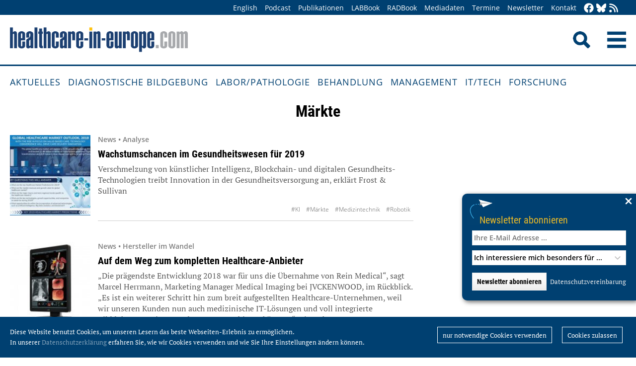

--- FILE ---
content_type: text/html; charset=utf-8
request_url: https://healthcare-in-europe.com/de/tag/113-maerkte/page-2.html
body_size: 11041
content:
<!DOCTYPE html>

<html lang="de">

<head>

    <meta charset="UTF-8">

    <meta name="viewport" content="width=device-width, initial-scale=1, maximum-scale=1">

    <link rel="icon" type="image/png" href="/styles/images/favicon.png" sizes="256x256">

    <link rel="shortcut icon" type="image/x-icon" href="/favicon.ico">

    <meta name="generator" content="WebJazz - swinging solutions (www.webjazz.de)">
<meta name="revisit-after" content="5">
<meta name="robots" content="index, follow">
<meta name="description" content="Märkte">
<link href="/webjazz/lib9/styles.css.php?mod=1752140676" rel="stylesheet" type="text/css">
<script src="/webjazz/lib9/scripts.js.php?mod=1725481180" defer="defer"></script>


    <title>Märkte • healthcare-in-europe.com</title>

<!--

    <link href="https://assets.webjazz.de/fontawesome-pro-6/css/all.min.css" rel="stylesheet" type="text/css">

-->

</head>



<body>

    <header class="pagehead">

        <nav class="top">



            <div class="content">

                <div class="empty">

                </div>

                <ul style="margin-right: -20px;">

                    <li><a href="/en/home/">English</a></li>


                    <li><a href="/de/tag/568-podcasts/index.html" target="_self">Podcast</a></li>
<li><a href="/de/print/" target="_self">Publikationen</a></li>
<li><a href="/de/labbook/" target="_self">LABBook</a></li>
<li><a href="/de/radbook/" target="_self">RADBook</a></li>
<li><a href=" https://mgo-fachverlage.de/mediadaten/#healthcare" target="_blank">Mediadaten</a></li>
<li><a href="/de/events/" target="_self">Termine</a></li>
<li><a href="/de/newsletter/" target="_self">Newsletter</a></li>
<li><a href="/de/contact/" target="_self">Kontakt</a></li>


                    <li class="social first"><a class="social-button" href="https://facebook.com/healthcare.in.europe" title="facebook" target="_blank"><img class="icon white" src="/styles/images/icons/facebook.svg" /></a><li><li class="social"><a class="social-button" href="https://bsky.app/profile/health-europe-de.bsky.social" title="Bluesky-Feed" target="_blank"><img class="icon white" src="/styles/images/icons/bluesky.svg" /></a><li><li class="social"><a class="social-button" href="/de/allgemein/rss.html" title="RSS-Feed" target="_blank"><img class="icon white" src="/styles/images/icons/rss.svg" /></a></li>

                </ul>

            </div>

        </nav>

        <div class="content">

            <a id="logo" href="/de/home/">

                <img src="/styles/images/hie_logo.png" alt="healthcare-in-europe Logo"/>

            </a>

            

            <div class="searchsocial">

                <form id="searchform" class="search" action="/de/adv_search/index.html" method="get"><input id="searchfield" class="hidden" type="text" name="term" placeholder="Suchen nach ..." value=""></form>

                <span id="toggle-input"><img src="/styles/images/search.png" alt="Search"/></span>

                

                <a id="offcanvas-menu" href="#sidr" class="mobile-menu">

                    <img id="burger" src="/styles/images/burger-2.png" alt="Menu"/>

                </a>

            </div>

        </div>



    </header>

    <nav id="nav-main" class="main  ">

        <div class="content">

            <ul>

                <li><a href="/de/home/" target="_self">Aktuelles</a></li>
<li><a href="/de/diagnostische-bildgebung/" target="_self">Diagnostische Bildgebung</a></li>
<li><a href="/de/labor-pathologie/" target="_self">Labor/Pathologie</a></li>
<li><a href="/de/behandlung/" target="_self">Behandlung</a></li>
<li><a href="/de/management/" target="_self">Management</a></li>
<li><a href="/de/it-tech/" target="_self">IT/Tech</a></li>
<li><a href="/de/forschung/" target="_self">Forschung</a></li>


            </ul>

        </div>

    </nav>

    <main>

        <section class="body">
<div class="content">
<h1 style='text-align: center'>Märkte</h1>
</div>
</section>
<section class="">
<div class="content">
<div class="story-list" id='story-list'>
<article onclick="document.location='/de/news/wachstumschancen-im-gesundheitswesen-fuer-2019.html';">
<div class="thumb"><figure><img src="/media/story/21320/thumbnail-01-frost-sullivan-global-healthcare-market-outlook-2019-2.jpg" alt="Photo" srcset="/media/story/21320/thumbnail-01-frost-sullivan-global-healthcare-market-outlook-2019-2.jpg 1x, /media/story/21320/thumbnail-01-frost-sullivan-global-healthcare-market-outlook-2019-2_@2x.jpg 2x"></figure></div>
<div class="text">
<h4 class='prehead'>News • Analyse</h4>
<h3><a href='/de/news/wachstumschancen-im-gesundheitswesen-fuer-2019.html' title="Wachstumschancen im Gesundheitswesen für 2019">Wachstumschancen im Gesundheitswesen für 2019</a>
</h3>
<p>Verschmelzung von künstlicher Intelligenz, Blockchain- und digitalen Gesundheits-Technologien treibt Innovation in der Gesundheitsversorgung an, erklärt Frost &amp; Sullivan</p><div class="footer"><ul><li><a href="/de/tag/539-ki/index.html">#KI</a></li><li><a href="/de/tag/113-maerkte/index.html">#Märkte</a></li><li><a href="/de/tag/94-medizintechnik/index.html">#Medizintechnik</a></li><li><a href="/de/tag/93-robotik/index.html">#Robotik</a></li></ul></div></div>
</article>
<article onclick="document.location='/de/news/auf-dem-weg-zum-kompletten-healthcare-anbieter.html';">
<div class="thumb"><figure><img src="/media/story/21235/thumbnail-01-clr311.jpg" alt="Photo" srcset="/media/story/21235/thumbnail-01-clr311.jpg 1x, /media/story/21235/thumbnail-01-clr311_@2x.jpg 2x"></figure></div>
<div class="text">
<h4 class='prehead'>News • Hersteller im Wandel</h4>
<h3><a href='/de/news/auf-dem-weg-zum-kompletten-healthcare-anbieter.html' title="Auf dem Weg zum kompletten Healthcare-Anbieter">Auf dem Weg zum kompletten Healthcare-Anbieter</a>
</h3>
<p>„Die prägendste Entwicklung 2018 war für uns die Übernahme von Rein Medical“, sagt Marcel Herrmann, Marketing Manager Medical Imaging bei JVCKENWOOD, im Rückblick. „Es ist ein weiterer Schritt hin zum breit aufgestellten Healthcare-Unternehmen, weil wir unseren Kunden nun auch medizinische IT-Lösungen und voll integrierte Bilddokumentations- und OP-Systeme bieten können.“ Mit mehr…</p><div class="footer"><ul><li><a href="/de/tag/417-ausstattung/index.html">#Ausstattung</a></li><li><a href="/de/tag/129-bildschirm/index.html">#Bildschirm</a></li><li><a href="/de/tag/239-hersteller/index.html">#Hersteller</a></li><li><a href="/de/tag/113-maerkte/index.html">#Märkte</a></li><li><a href="/de/tag/94-medizintechnik/index.html">#Medizintechnik</a></li></ul></div></div>
</article>
<article onclick="document.location='/de/news/ivd-hersteller-erwarten-2019-schwaches-inlandsgeschaeft.html';">
<div class="thumb"><figure><img src="/media/story/21150/thumbnail-01-ivd1.jpg" alt="Photo" srcset="/media/story/21150/thumbnail-01-ivd1.jpg 1x, /media/story/21150/thumbnail-01-ivd1_@2x.jpg 2x"></figure></div>
<div class="text">
<h4 class='prehead'>News • Gesundheitsmarkt</h4>
<h3><a href='/de/news/ivd-hersteller-erwarten-2019-schwaches-inlandsgeschaeft.html' title="IVD-Hersteller erwarten 2019 schwaches Inlandsgeschäft">IVD-Hersteller erwarten 2019 schwaches Inlandsgeschäft</a>
</h3>
<p>Der Verband der Diagnostica-Industrie (VDGH) hat heute in Berlin die Ergebnisse seiner repräsentativen Branchenumfrage zu den wirtschaftlichen Erwartungen für das Jahr 2019 vorgestellt. Befragt wurden die im Verband vertretenen Hersteller von In-vitro-Diagnostika (IVD). Sie bilden etwa 90 Prozent des deutschen Marktes ab. „Der deutsche Diagnostikmarkt 2018 zeigt auf Basis vorläufiger…</p><div class="footer"><ul><li><a href="/de/tag/359-diagnostik/index.html">#Diagnostik</a></li><li><a href="/de/tag/239-hersteller/index.html">#Hersteller</a></li><li><a href="/de/tag/113-maerkte/index.html">#Märkte</a></li><li><a href="/de/tag/128-wirtschaft/index.html">#Wirtschaft</a></li></ul></div></div>
</article>
<article onclick="document.location='/de/news/taiwan-zeigt-virtuelle-loesungen-fuer-reale-probleme.html';">
<div class="thumb"><figure><img src="/media/story/20988/thumbnail-01-taitra1.jpg" alt="Photo" srcset="/media/story/20988/thumbnail-01-taitra1.jpg 1x, /media/story/20988/thumbnail-01-taitra1_@2x.jpg 2x"></figure></div>
<div class="text">
<h4 class='prehead'>Artikel • Innovationen</h4>
<h3><a href='/de/news/taiwan-zeigt-virtuelle-loesungen-fuer-reale-probleme.html' title="Taiwan zeigt virtuelle Lösungen für reale Probleme">Taiwan zeigt virtuelle Lösungen für reale Probleme</a>
</h3>
<p>Das 'T' in 'Trade' steht für Taiwan, das 'de' für Deutschland: Die Präsentation der taiwanesischen Handelsförderungsorganisation TAITRA (Taiwan External Trade Development Council) auf der Medica zeigte erneut in aller Deutlichkeit, wie stark das Band zwischen den beiden Nationen ist.</p><div class="footer"><ul><li><a href="/de/tag/417-ausstattung/index.html">#Ausstattung</a></li><li><a href="/de/tag/533-chirurgie/index.html">#Chirurgie</a></li><li><a href="/de/tag/61-geriatrie/index.html">#Geriatrie</a></li><li><a href="/de/tag/113-maerkte/index.html">#Märkte</a></li><li><a href="/de/tag/94-medizintechnik/index.html">#Medizintechnik</a></li><li><a href="/de/tag/272-messen/index.html">#Messen</a></li><li><a href="/de/tag/127-rehabilitation/index.html">#Rehabilitation</a></li><li><a href="/de/tag/552-virtuell/index.html">#virtuell</a></li></ul></div></div>
</article>
<article onclick="document.location='/de/news/der-tschechische-markt-fuer-medizintechnik-ist-in-bewegung.html';">
<div class="thumb"><figure><img src="/media/story/20989/thumbnail-01-img-2595.jpg" alt="Photo" srcset="/media/story/20989/thumbnail-01-img-2595.jpg 1x, /media/story/20989/thumbnail-01-img-2595_@2x.jpg 2x"></figure></div>
<div class="text">
<h4 class='prehead'>Artikel • Handelspartner</h4>
<h3><a href='/de/news/der-tschechische-markt-fuer-medizintechnik-ist-in-bewegung.html' title="Der tschechische Markt für Medizintechnik ist in Bewegung">Der tschechische Markt für Medizintechnik ist in Bewegung</a>
</h3>
<p>Tschechien hat eine lange Geschichte bedeutender medizinischer Innovationen. Auf der Medica 2018 machte der Auftritt tschechischer Firmen und Handelsagenturen deutlich, dass mit Medizinprodukten und -technologien unseres Nachbarstaats zu rechnen ist. Neben den Niederlanden, Belgien und Österreich zählt Deutschland zu den wichtigsten Importnationen tschechischer Güter. Nach stabilem Wachstum in…</p><div class="footer"><ul><li><a href="/de/tag/113-maerkte/index.html">#Märkte</a></li><li><a href="/de/tag/94-medizintechnik/index.html">#Medizintechnik</a></li><li><a href="/de/tag/272-messen/index.html">#Messen</a></li></ul></div></div>
</article>
<article onclick="document.location='/de/news/im-vordergrund-stehen-loesungen-nicht-produkte.html';">
<div class="thumb"><figure><img src="/media/story/20879/thumbnail-01-sonochef.jpg" alt="Photo"></figure></div>
<div class="text">
<h4 class='prehead'>Interview • Deutscher Markt</h4>
<h3><a href='/de/news/im-vordergrund-stehen-loesungen-nicht-produkte.html' title="„Im Vordergrund stehen Lösungen, nicht Produkte“">„Im Vordergrund stehen Lösungen, nicht Produkte“</a>
</h3>
<p>Seit 2. November 2018 ist Torsten Walther Geschäftsführer der SonoScape Medical Germany GmbH, der deutschen Niederlassung des chinesischen Unternehmens SonoScape. Im Interview spricht der neue General Manager über frühere Unternehmenserfahrungen, den neuen Firmenstandort in Düsseldorf und seine strategischen Ziele in den kommenden Jahren.</p><div class="footer"><ul><li><a href="/de/tag/37-endoskopie/index.html">#Endoskopie</a></li><li><a href="/de/tag/239-hersteller/index.html">#Hersteller</a></li><li><a href="/de/tag/266-management/index.html">#Management</a></li><li><a href="/de/tag/113-maerkte/index.html">#Märkte</a></li><li><a href="/de/tag/23-ultraschall/index.html">#Ultraschall</a></li></ul></div></div>
</article>
<article onclick="document.location='/de/news/reibungsloser-uebergang-mit-vielversprechenden-perspektiven.html';">
<div class="thumb"><figure><img src="/media/story/19209/thumbnail-01-beide.png" alt="Photo" srcset="/media/story/19209/thumbnail-01-beide.png 1x, /media/story/19209/thumbnail-01-beide_@2x.png 2x"></figure></div>
<div class="text">
<h4 class='prehead'>News • Umfirmierung</h4>
<h3><a href='/de/news/reibungsloser-uebergang-mit-vielversprechenden-perspektiven.html' title="Reibungsloser Übergang mit vielversprechenden Perspektiven">Reibungsloser Übergang mit vielversprechenden Perspektiven</a>
</h3>
<p>Die Toshiba Medical Systems Corporation, einer der weltweit führenden Hersteller bildgebender Medizingeräte, ist seit Dezember 2016 offiziell ein Teil der Canon Gruppe (Canon Inc.). Canon hat 6 Milliarden Dollar für die Übernahme von Toshiba Medical Systems investiert und wird den Namen des Unternehmens am 4. Januar 2018 in Canon Medical Systems Corporation ändern. Die Zusammenführung…</p><div class="footer"><ul><li><a href="/de/tag/167-bildgebung/index.html">#Bildgebung</a></li><li><a href="/de/tag/239-hersteller/index.html">#Hersteller</a></li><li><a href="/de/tag/113-maerkte/index.html">#Märkte</a></li></ul></div></div>
</article>
<article onclick="document.location='/de/news/spectaris-veroeffentlicht-medizintechnik-jahrbuch.html';">
<div class="thumb"><figure><img src="/media/story/19143/thumbnail-01-10j.jpg" alt="Photo" srcset="/media/story/19143/thumbnail-01-10j.jpg 1x, /media/story/19143/thumbnail-01-10j_@2x.jpg 2x"></figure></div>
<div class="text">
<h4 class='prehead'>News • Publikation</h4>
<h3><a href='/de/news/spectaris-veroeffentlicht-medizintechnik-jahrbuch.html' title="Spectaris veröffentlicht Medizintechnik-Jahrbuch">Spectaris veröffentlicht Medizintechnik-Jahrbuch</a>
</h3>
<p>Der Branchenverband Spectaris bringt zum Messestart der MEDICA 2017 in Düsseldorf die 10. Ausgabe seines Jahrbuches &quot;Die deutsche Medizintechnik-Industrie&quot; heraus. Seit nunmehr neun Jahren bietet das beliebte Jahrbuch allen Brancheninteressierten zahlreiche nationale, europäische und weltweite Marktdaten aus der Medizintechnik. Es informiert detailliert über die wirtschaftlichen…</p><div class="footer"><ul><li><a href="/de/tag/113-maerkte/index.html">#Märkte</a></li><li><a href="/de/tag/94-medizintechnik/index.html">#Medizintechnik</a></li><li><a href="/de/tag/272-messen/index.html">#Messen</a></li></ul></div></div>
</article>
<article onclick="document.location='/de/news/merck-sichert-sich-patent-fuer-crispr-technologie.html';">
<div class="thumb"><figure><img src="/media/story/18561/thumbnail-01-clickthrough.jpg" alt="Photo" srcset="/media/story/18561/thumbnail-01-clickthrough.jpg 1x, /media/story/18561/thumbnail-01-clickthrough_@2x.jpg 2x"></figure></div>
<div class="text">
<h4 class='prehead'>News • Gen-Bearbeitung</h4>
<h3><a href='/de/news/merck-sichert-sich-patent-fuer-crispr-technologie.html' title="Merck sichert sich Patent für CRISPR-Technologie">Merck sichert sich Patent für CRISPR-Technologie</a>
</h3>
<p>Merck, ein führendes Wissenschafts- und Technologieunternehmen, hat bekannt gegeben, dass das Europäische Patentamt (EPA) eine Mitteilung zur Erteilungsabsicht – eine sogenannte &quot;Notice of Intention to Grant&quot; – für die von Merck zum Patent angemeldete CRISPR-Technologie zum Einsatz in einem Genomintegrationsverfahren für eukaryotische Zellen herausgegeben hat.</p><div class="footer"><ul><li><a href="/de/tag/444-dns/index.html">#DNS</a></li><li><a href="/de/tag/92-forschung/index.html">#Forschung</a></li><li><a href="/de/tag/229-genetik/index.html">#Genetik</a></li><li><a href="/de/tag/113-maerkte/index.html">#Märkte</a></li></ul></div></div>
</article>
<article onclick="document.location='/de/news/eu-verordnung-verschaerft-marktbeobachtung-von-medizinprodukten.html';">
<div class="thumb"><figure><img src="/media/story/18464/thumbnail.jpg" alt="Photo" srcset="/media/story/18464/thumbnail.jpg 1x, /media/story/18464/thumbnail_@2x.jpg 2x"></figure></div>
<div class="text">
<h4 class='prehead'>News • Qualitätskontrolle</h4>
<h3><a href='/de/news/eu-verordnung-verschaerft-marktbeobachtung-von-medizinprodukten.html' title="EU-Verordnung verschärft Marktbeobachtung von Medizinprodukten">EU-Verordnung verschärft Marktbeobachtung von Medizinprodukten</a>
</h3>
<p>Medizintechnik-Hersteller sind gesetzlich verpflichtet, die Sicherheit ihrer Produkte auch nach der Markteinführung systematisch zu beobachten – wie die Branche dieser Verpflichtung tatsächlich nachkommt, war bisher jedoch weitgehend unbekannt. Prof. Dr. Sabine Bohnet-Joschko und Dr. Claus Zippel von der Universität Witten/Herdecke haben nun erstmals Daten zur Nutzung von entsprechenden…</p><div class="footer"><ul><li><a href="/de/tag/417-ausstattung/index.html">#Ausstattung</a></li><li><a href="/de/tag/75-datenmanagement/index.html">#Datenmanagement</a></li><li><a href="/de/tag/11-gesetze-regulierungen/index.html">#Gesetze &amp; Regulierungen</a></li><li><a href="/de/tag/239-hersteller/index.html">#Hersteller</a></li><li><a href="/de/tag/113-maerkte/index.html">#Märkte</a></li></ul></div></div>
</article>
<article onclick="document.location='/de/news/konnektivitaet-bleibt-der-motor-des-mhealth-markts.html';">
<div class="thumb"><figure><img src="/media/story/17921/thumbnail.jpg" alt="Photo" srcset="/media/story/17921/thumbnail.jpg 1x, /media/story/17921/thumbnail_@2x.jpg 2x"></figure></div>
<div class="text">
<h4 class='prehead'>Artikel • Fernüberwachung</h4>
<h3><a href='/de/news/konnektivitaet-bleibt-der-motor-des-mhealth-markts.html' title="Konnektivität bleibt der Motor des mHealth-Markts">Konnektivität bleibt der Motor des mHealth-Markts</a>
</h3>
<p>2016 nutzten mehr als sieben Millionen Menschen medizinische Fernüberwachung, in erster Linie für das Herzrhythmus-Management und die Schlafapnoe-Therapie. Diese Zahl wird schwedischen Experten zufolge massiv steigen, da die Anbindung an Server und Clouds immer einfacher wird.

Report: Mélisande Rouger</p><div class="footer"><ul><li><a href="/de/tag/452-chronische-erkrankungen/index.html">#Chronische Erkrankungen</a></li><li><a href="/de/tag/75-datenmanagement/index.html">#Datenmanagement</a></li><li><a href="/de/tag/146-it/index.html">#IT</a></li><li><a href="/de/tag/342-kardiologie/index.html">#Kardiologie</a></li><li><a href="/de/tag/113-maerkte/index.html">#Märkte</a></li></ul></div></div>
</article>
<article onclick="document.location='/de/news/kommunikation-als-wettbewerbsvorteil.html';">
<div class="thumb"><figure><img src="/media/story/17923/thumbnail.jpg" alt="Photo" srcset="/media/story/17923/thumbnail.jpg 1x, /media/story/17923/thumbnail_@2x.jpg 2x"></figure></div>
<div class="text">
<h4 class='prehead'>Artikel • Patient Engagement</h4>
<h3><a href='/de/news/kommunikation-als-wettbewerbsvorteil.html' title="Kommunikation als Wettbewerbsvorteil">Kommunikation als Wettbewerbsvorteil</a>
</h3>
<p>Rund 10.000 Health-Apps soll es allein im deutschsprachigen Raum geben. Krankenhäuser sollten sich nicht die Frage stellen, ob, sondern wie sie diese neuen Möglichkeiten für sich und ihre Patienten nutzen. In der IT herrscht Handlungsbedarf.

Report: Claudia Dirks</p><div class="footer"><ul><li><a href="/de/tag/404-apps/index.html">#Apps</a></li><li><a href="/de/tag/7-arbeitsablauf/index.html">#Arbeitsablauf</a></li><li><a href="/de/tag/146-it/index.html">#IT</a></li><li><a href="/de/tag/113-maerkte/index.html">#Märkte</a></li><li><a href="/de/tag/407-patientenmanagement/index.html">#Patientenmanagement</a></li></ul></div></div>
</article>
<article onclick="document.location='/de/news/radiologische-geraete-mehr-als-zehn-prozent-schrott.html';">
<div class="thumb"><figure><img src="/media/story/17819/thumbnail.jpg" alt="Photo" srcset="/media/story/17819/thumbnail.jpg 1x, /media/story/17819/thumbnail_@2x.jpg 2x"></figure></div>
<div class="text">
<h4 class='prehead'>Artikel • Überaltertes Equipment</h4>
<h3><a href='/de/news/radiologische-geraete-mehr-als-zehn-prozent-schrott.html' title="Radiologische Geräte: mehr als zehn Prozent Schrott">Radiologische Geräte: mehr als zehn Prozent Schrott</a>
</h3>
<p>In Europa ist mehr als jedes zehnte CT-Gerät und fast jeder fünfte MR-Scanner technisch überholt. Die European Society of Radiology (ESR) schlägt Alarm.

Bericht: Michael Krassnitzer</p><div class="footer"><ul><li><a href="/de/tag/417-ausstattung/index.html">#Ausstattung</a></li><li><a href="/de/tag/239-hersteller/index.html">#Hersteller</a></li><li><a href="/de/tag/113-maerkte/index.html">#Märkte</a></li><li><a href="/de/tag/347-radiologie/index.html">#Radiologie</a></li></ul></div></div>
</article>
<article onclick="document.location='/de/news/die-aruba-holding-uebernimmt-mehrheit-bei-i-solutions.html';">
<div class="thumb"><figure><img src="/media/story/17821/thumbnail.png" alt="Photo"></figure></div>
<div class="text">
<h4 class='prehead'>News • IT-Systeme</h4>
<h3><a href='/de/news/die-aruba-holding-uebernimmt-mehrheit-bei-i-solutions.html' title="Die ARUBA Holding übernimmt Mehrheit bei i-SOLUTIONS">Die ARUBA Holding übernimmt Mehrheit bei i-SOLUTIONS</a>
</h3>
<p>Die i-SOLUTIONS Health GmbH hat seit dem 01. April 2017 einen neuen Mehrheitsgesellschafter. Die ARUBA Holding GmbH übernimmt von Radiomed 75,1 % der Anteile. Der neue Gesellschafter ist Teil einer Familienholding, die über 30 Jahre Erfahrung in der IT für das Gesundheitswesen verfügt. Die Gesellschafter wollen i-SOLUTIONS Health als Plattform nutzen und zu einem führenden Anbieter von…</p><div class="footer"><ul><li><a href="/de/tag/239-hersteller/index.html">#Hersteller</a></li><li><a href="/de/tag/146-it/index.html">#IT</a></li><li><a href="/de/tag/113-maerkte/index.html">#Märkte</a></li><li><a href="/de/tag/128-wirtschaft/index.html">#Wirtschaft</a></li></ul></div></div>
</article>
<article onclick="document.location='/de/news/ibm-erfinder-erhalten-2016-mehr-als-8-000-us-patente.html';">
<div class="thumb"><figure></figure></div>
<div class="text">
<h3><a href='/de/news/ibm-erfinder-erhalten-2016-mehr-als-8-000-us-patente.html' title="IBM Erfinder erhalten 2016 mehr als 8.000 US-Patente">IBM Erfinder erhalten 2016 mehr als 8.000 US-Patente</a>
</h3>
<p>IBM hat im vergangenen Jahr mit 8.088 erteilten U.S. Patenten einen neuen Rekord aufgestellt und zum 24. Mal in Folge die Spitze der amerikanischen Patentliste erklommen. Die Themen der Patente reichen von künstlicher Intelligenz (KI) und kognitiven Systemen, über kognitive Gesundheitslösungen und Cloud, bis hin zu Netzwerksicherheit und anderen strategischen Wachstumsfeldern des Unternehmens. </p><div class="footer"><ul><li><a href="/de/tag/138-cloud/index.html">#Cloud</a></li><li><a href="/de/tag/113-maerkte/index.html">#Märkte</a></li><li><a href="/de/tag/326-unternehmen/index.html">#Unternehmen</a></li></ul></div></div>
</article>
<article onclick="document.location='/de/news/medica-bringt-schub-fuer-medizintechnik.html';">
<div class="thumb"><figure><img src="/media/story/17368/thumbnail.jpg" alt="Photo" srcset="/media/story/17368/thumbnail.jpg 1x, /media/story/17368/thumbnail_@2x.jpg 2x"></figure></div>
<div class="text">
<h4 class='prehead'>Artikel • Handel &amp; Wandel</h4>
<h3><a href='/de/news/medica-bringt-schub-fuer-medizintechnik.html' title="Medica bringt Schub für Medizintechnik">Medica bringt Schub für Medizintechnik</a>
</h3>
<p>Einmal mehr haben die weltgrößte Medizinmesse Medica und die international führende Zuliefererfachmesse Compamed in Düsseldorf dem globalen Medizintechnik-Business einen kräftigen Impuls verliehen. An den vier Laufzeittagen, vom 14. bis 17. November 2016, sorgte die Fachwelt aus allen Bereichen der Gesundheitswirtschaft für täglich konstant hohe Besucherzahlen (insgesamt: 127.800) in den…</p><div class="footer"><ul><li><a href="/de/tag/113-maerkte/index.html">#Märkte</a></li><li><a href="/de/tag/94-medizintechnik/index.html">#Medizintechnik</a></li><li><a href="/de/tag/272-messen/index.html">#Messen</a></li></ul></div></div>
</article>
<article onclick="document.location='/de/news/taiwan-kleines-land-mit-grosser-innovationskraft.html';">
<div class="thumb"><figure><img src="/media/story/17363/thumbnail.png" alt="Photo" srcset="/media/story/17363/thumbnail.png 1x, /media/story/17363/thumbnail_@2x.png 2x"></figure></div>
<div class="text">
<h4 class='prehead'>Artikel • Taiwan Excellence</h4>
<h3><a href='/de/news/taiwan-kleines-land-mit-grosser-innovationskraft.html' title="Taiwan: kleines Land mit großer Innovationskraft">Taiwan: kleines Land mit großer Innovationskraft</a>
</h3>
<p>Die taiwanesische Medizintechnik hat einiges an Innovationen zu bieten. Am Messe-Dienstag stellte die Taiwan Excellence-Initiative im Rahmen einer Präsentation  eine breite Palette vor, die vom Elektrorollstuhl über ein robotergestütztes Gehtraingssystem bis hin zu einem Endoskop samt PACS-System reicht. „Ich bin stolz auf die Innovationskraft der Medizintechnik meines Landes“, betonte…</p><div class="footer"><ul><li><a href="/de/tag/417-ausstattung/index.html">#Ausstattung</a></li><li><a href="/de/tag/113-maerkte/index.html">#Märkte</a></li><li><a href="/de/tag/94-medizintechnik/index.html">#Medizintechnik</a></li></ul></div></div>
</article>
<article onclick="document.location='/de/news/deutsche-medizintechnik-bleibt-auch-2016-auf-wachstumskurs.html';">
<div class="thumb"><figure><img src="/media/story/17348/thumbnail.jpg" alt="Photo" srcset="/media/story/17348/thumbnail.jpg 1x, /media/story/17348/thumbnail_@2x.jpg 2x"></figure></div>
<div class="text">
<h4 class='prehead'>News • MEDICA </h4>
<h3><a href='/de/news/deutsche-medizintechnik-bleibt-auch-2016-auf-wachstumskurs.html' title="Deutsche Medizintechnik bleibt auch 2016 auf Wachstumskurs">Deutsche Medizintechnik bleibt auch 2016 auf Wachstumskurs</a>
</h3>
<p>„Die rund 1.200 deutschen Medizintechnikhersteller setzen ihren Wachstumskurs trotz schwieriger Rahmenbedingungen auch in diesem Jahr fort“, so Marcus Kuhlmann, Leiter des Fachverbandes Medizintechnik beim Industrieverband SPECTARIS anlässlich der Pressekonferenz zum Start der MEDICA 2016. </p><div class="footer"><ul><li><a href="/de/tag/113-maerkte/index.html">#Märkte</a></li><li><a href="/de/tag/94-medizintechnik/index.html">#Medizintechnik</a></li><li><a href="/de/tag/128-wirtschaft/index.html">#Wirtschaft</a></li></ul></div></div>
</article>
<article onclick="document.location='/de/news/taiwanesische-medizintechnik-erobert-die-welt.html';">
<div class="thumb"><figure><img src="/media/story/17332/thumbnail.jpg" alt="Photo" srcset="/media/story/17332/thumbnail.jpg 1x, /media/story/17332/thumbnail_@2x.jpg 2x"></figure></div>
<div class="text">
<h4 class='prehead'>Sponsored • Taiwan Excellence</h4>
<h3><a href='/de/news/taiwanesische-medizintechnik-erobert-die-welt.html' title="Taiwanesische Medizintechnik erobert die Welt">Taiwanesische Medizintechnik erobert die Welt</a>
</h3>
<p>Nicht nur Global Player wie Asus, Acer und Giant – auch ein breites Spektrum an Produkten und Technologien der Medizintechnik hat hier ihren Ursprung: In Taiwan. Schon seit Jahren baut Taiwan seine Position in verschiedenen Märkten aus. Nicht zuletzt weil das Land vom klaren Wettbewerbsvorteil vieler Branchen wie Elektronik, IT und Kommunikationstechnologie profitiert, die die Basis für die…</p><div class="footer"><ul><li><a href="/de/tag/113-maerkte/index.html">#Märkte</a></li><li><a href="/de/tag/94-medizintechnik/index.html">#Medizintechnik</a></li><li><a href="/de/tag/272-messen/index.html">#Messen</a></li></ul></div></div>
</article>
<article onclick="document.location='/de/news/eine-weltmacht-vor-der-entscheidung.html';">
<div class="thumb"><figure><img src="/media/story/17199/thumbnail.jpg" alt="Photo" srcset="/media/story/17199/thumbnail.jpg 1x, /media/story/17199/thumbnail_@2x.jpg 2x"></figure></div>
<div class="text">
<h4 class='prehead'>News • USA</h4>
<h3><a href='/de/news/eine-weltmacht-vor-der-entscheidung.html' title="Eine Weltmacht vor der Entscheidung">Eine Weltmacht vor der Entscheidung</a>
</h3>
<p>In der Woche vom 03. bis 07. Oktober fand in New York die 15. Verhandlungsrunde über das Freihandelsabkommen zwischen der Europäischen Union und den Vereinigten Staaten von Amerika statt. Bei der gemeinsamen Pressekonferenz haben die Chefunterhändler beider Seiten beteuert, dass während dieser Verhandlungsrunde bedeutende Fortschritte in vielen Bereichen erzielt worden sind. Zeitgleich fand…</p><div class="footer"><ul><li><a href="/de/tag/113-maerkte/index.html">#Märkte</a></li><li><a href="/de/tag/94-medizintechnik/index.html">#Medizintechnik</a></li></ul></div></div>
</article>
<article onclick="document.location='/de/news/siemens-healthineers-ibm-watson-health-schliessen-globale-allianz.html';">
<div class="thumb"><figure></figure></div>
<div class="text">
<h4 class='prehead'>News • Population Health Management</h4>
<h3><a href='/de/news/siemens-healthineers-ibm-watson-health-schliessen-globale-allianz.html' title="Siemens Healthineers und IBM Watson Health schließen globale Allianz">Siemens Healthineers und IBM Watson Health schließen globale Allianz</a>
</h3>
<p>IBM und Siemens Healthineers haben eine fünfjährige, globale strategische Allianz im Bereich &quot;Population Health Management&quot; (PHM) geschlossen. Die Allianz verfolgt das Ziel, Krankenhäuser, Gesundheitssysteme, integrierte Gesundheitsnetzwerke aber auch andere Gesundheitsdienstleister dabei zu unterstützen, eine evidenzorientierte medizinische Versorgung (englischer Fachbegriff: value…</p><div class="footer"><ul><li><a href="/de/tag/10-kooperation/index.html">#Kooperation</a></li><li><a href="/de/tag/113-maerkte/index.html">#Märkte</a></li><li><a href="/de/tag/407-patientenmanagement/index.html">#Patientenmanagement</a></li><li><a href="/de/tag/128-wirtschaft/index.html">#Wirtschaft</a></li></ul></div></div>
</article>
<article onclick="document.location='/de/news/sony-uebernimmt-anbieter-von-video-over-ip-loesungen-fuer-op-saele.html';">
<div class="thumb"><figure><img src="/media/story/16992/thumbnail.jpg" alt="Photo"></figure></div>
<div class="text">
<h4 class='prehead'>News • Markt</h4>
<h3><a href='/de/news/sony-uebernimmt-anbieter-von-video-over-ip-loesungen-fuer-op-saele.html' title="Sony übernimmt Anbieter von Video-over-IP-Lösungen für OP-Säle">Sony übernimmt Anbieter von Video-over-IP-Lösungen für OP-Säle</a>
</h3>
<p>Sony gibt die Übernahme von eSATURNUS NV („eSATURNUS“) bekannt. Das in Belgien ansässige Unternehmen bietet Video-over-IP-Lösungen im medizinischen Bereich an. Mit der Akquisition möchte Sony seine Vision und Strategie für neue Dienste und End-to-End-Lösungen im Bereich Bild-Workflow in Krankenhäusern verfestigen.</p><div class="footer"><ul><li><a href="/de/tag/146-it/index.html">#IT</a></li><li><a href="/de/tag/113-maerkte/index.html">#Märkte</a></li><li><a href="/de/tag/128-wirtschaft/index.html">#Wirtschaft</a></li></ul></div></div>
</article>
<article onclick="document.location='/de/news/siemens-healthineers-erhaelt-service-auftrag-ueber-50-millionen-euro.html';">
<div class="thumb"><figure><img src="/media/story/16747/thumbnail.jpg" alt="Photo"></figure></div>
<div class="text">
<h4 class='prehead'>News • Großbritannien</h4>
<h3><a href='/de/news/siemens-healthineers-erhaelt-service-auftrag-ueber-50-millionen-euro.html' title="Siemens Healthineers erhält Service-Auftrag über 50 Millionen Euro">Siemens Healthineers erhält Service-Auftrag über 50 Millionen Euro</a>
</h3>
<p>Der Sandwell and West Birmingham Hospitals NHS Trust (im Folgenden: &quot;der Trust&quot;) hat mit Siemens Healthineers einen Kooperationsvertrag im Wert von circa 50 Millionen Euro geschlossen. Über eine Vertragslaufzeit von 10 Jahren stellt Siemens an vier Krankenhausstandorten umfassende Managed Equipment Services (MES) für sämtliche medizinische Bildgebungssysteme bereit. </p><div class="footer"><ul><li><a href="/de/tag/113-maerkte/index.html">#Märkte</a></li><li><a href="/de/tag/326-unternehmen/index.html">#Unternehmen</a></li><li><a href="/de/tag/128-wirtschaft/index.html">#Wirtschaft</a></li></ul></div></div>
</article>
<article onclick="document.location='/de/news/medizinische-produkte-schneller-auf-den-markt-bringen.html';">
<div class="thumb"><figure><img src="/media/story/16539/thumbnail.jpg" alt="Photo" srcset="/media/story/16539/thumbnail.jpg 1x, /media/story/16539/thumbnail_@2x.jpg 2x"></figure></div>
<div class="text">
<h4 class='prehead'>News • Hardware-in-the-Loop</h4>
<h3><a href='/de/news/medizinische-produkte-schneller-auf-den-markt-bringen.html' title="Medizinische Produkte schneller auf den Markt bringen">Medizinische Produkte schneller auf den Markt bringen</a>
</h3>
<p>Die Entwicklung medizinscher Geräte kostet viel Zeit: Große Teile der Steuerungssysteme können erst konzipiert und getestet werden, wenn die Hardware fertig ist. Mit dem »Hardware-in-the-Loop«-Verfahren, das Fraunhofer-Forscher vom Automobilbau auf medizinische Produkte übertragen haben, lassen sich nun bis zu 50 Prozent der Entwicklungszeit und -kosten einsparen.</p><div class="footer"><ul><li><a href="/de/tag/417-ausstattung/index.html">#Ausstattung</a></li><li><a href="/de/tag/266-management/index.html">#Management</a></li><li><a href="/de/tag/113-maerkte/index.html">#Märkte</a></li><li><a href="/de/tag/94-medizintechnik/index.html">#Medizintechnik</a></li></ul></div></div>
</article>
<article onclick="document.location='/de/news/64-prozent-aller-aerztlicher-diagnosen-waeren-ohne-labortests-nicht-moeglich.html';">
<div class="thumb"><figure><img src="/media/story/16525/thumbnail.jpg" alt="Photo" srcset="/media/story/16525/thumbnail.jpg 1x, /media/story/16525/thumbnail_@2x.jpg 2x"></figure></div>
<div class="text">
<h4 class='prehead'>News • Labordiagnostik </h4>
<h3><a href='/de/news/64-prozent-aller-aerztlicher-diagnosen-waeren-ohne-labortests-nicht-moeglich.html' title="64 Prozent aller ärztlicher Diagnosen wären ohne Labortests nicht möglich">64 Prozent aller ärztlicher Diagnosen wären ohne Labortests nicht möglich</a>
</h3>
<p>„Ohne die Labordiagnostik könnten 64 Prozent aller klinischen Diagnosen in Deutschland nicht gestellt werden“, erklärte Matthias Borst, Vorsitzender des Verbandes der Diagnostica-Industrie (VDGH) auf der öffentlichen Mitgliederversammlung des Verbandes am 28. April 2016. „Für uns ist diese Veranstaltung ein Anlass, erneut auf den Wert der Labordiagnostik aufmerksam zu machen“, so der…</p><div class="footer"><ul><li><a href="/de/tag/359-diagnostik/index.html">#Diagnostik</a></li><li><a href="/de/tag/411-frueherkennung/index.html">#Früherkennung</a></li><li><a href="/de/tag/54-labor/index.html">#Labor</a></li><li><a href="/de/tag/113-maerkte/index.html">#Märkte</a></li></ul></div></div>
</article>
<a href="page-3.html" class="button loadmore">150 weitere Artikel anzeigen</a></div>
<div class="list-context">
</div>
</div>
</section>


        

    </main>

    <footer>

        <div class="content"><ul><li><h3>Rubriken</h3></li><li><a href="/de/diagnostische-bildgebung">Diagnostische Bildgebung</a></li>
<li><a href="/de/labor-pathologie">Labor/Pathologie</a></li>
<li><a href="/de/behandlung">Behandlung</a></li>
<li><a href="/de/management">Management</a></li>
<li><a href="/de/it-tech">IT/Tech</a></li>
<li><a href="/de/forschung">Forschung</a></li>
</ul><ul class="mobile"><li><h3>Angebote</h3></li><li><a href="/de/tag/560-dossiers/index.html">Dossiers</a></li>
<li><a href="/de/radbook">RADBook</a></li>
<li><a href="/de/labbook">LABBook</a></li>
<li><a href="/de/herstellerverzeichnis/">Herstellerverzeichnis</a></li></ul><ul class="mobile"><li><h3>Social Media</h3></li><li><a href="https://facebook.com/healthcare.in.europe" target="_blank">Facebook</a></li><li><a href="https://twitter.com/EuropHospital_D" target="_blank">Twitter</a></li><li><a href="https://bsky.app/profile/health-europe-de.bsky.social" title="Bluesky-Feed" target="_blank">Bluesky</a><li><li><a href="https://de.linkedin.com/showcase/healthcare-in-europe" target="_blank">LinkedIn</a></li><li><a href="/de/allgemein/rss.html" target="_blank">RSS-Feed</a></li></ul><ul class="mobile"><li><h3>Allgemeines</h3></li><li><a href="https://mgo-fachverlage.de/mediadaten/" target="_blank">Mediadaten</a></li><li><a href="/de/newsletter/">Newsletter</a></li><li><a href="/de/contact/">Kontakt</a></li><li><a target='_blank' href="https://mgo-fachverlage.de/nachhaltigkeits-menschenrechtsstandards/">Nachhaltigkeits- und Menschenrechtsstandards</a></li><li><a target='_blank' href="https://erzk6r8xwtq.exactdn.com/wp-content/uploads/2024/02/Social_Governance_Kodex_2024.pdf">Social Governance Codex</a></li><li><a href="/de/allgemein/datenschutz.html">Datenschutz</a></li><li><a href="/de/allgemein/impressum.html">Impressum</a></li></ul></div>

    </footer>

    

   <div class="toTop"><a href="#top"><img class="icon white" src="/styles/images/icons/arrow-up.svg" /></a><div class="background"></div></div>

    <div class="newsletter-subscribe-box open"><div class="newsletter-button"><a href='#'>Newsletter abonnieren</a></div><a class="newsletter-subscribe-box-close" href="#" data-lang="de"><img class="icon white" src="/styles/images/icons/xmark.svg"/></a><div class="newsletter-subscribe-box-form"><form class="newsletter" method="get" action="/de/newsletter/register.html" enctype="multipart/form-data"><input id="email" type="email" class="field" name="email" placeholder="Ihre E-Mail Adresse ..." value="" /><br /><select id="faculties" name="faculty"><option value="99">Ich interessiere mich besonders für ...</option>
<option value="00" disabled="disabled">-------------------------</option>
<option value="99">Alle Themen</option>
<option value="52">Chirurgie</option>
<option value="70">Health IT</option>
<option value="71">Onkologie</option>
<option value="73">Forschung</option>
<option value="72">Kardiologie</option>
<option value="62">Neurologie</option>
<option value="61">Labor</option>
<option value="67">Pathologie</option>
<option value="69">Radiologie</option>
<option value="60">Ultraschall</option>
</select><div id='newsletter-subscribe-response-message'></div><input type="hidden" id="captcha" name="captcha" value="" />
<script>
window.addEventListener('DOMContentLoaded', function() {

        (function($) {

            $("#captcha").attr("value", "$2y$10$53c.JbuJ9.THYxXMF454NOZO9XQLTTSH0nU34zcwy7t8Bki7Nqk2u");

        })(jQuery);

    });
</script>
<button data-lang="de" id="newsletter-overlay-submit" type="submit" class="submit send">Newsletter abonnieren</button>
<a href="https://healthcare-in-europe.com/de/allgemein/datenschutz.html" target="_blank" class="privacy" title="Datenschutz">Datenschutzvereinbarung</a>
</form></div></div>

    <div id="sidr">

        <form action="/de/adv_search/" method="post">

            <div class="search-icon"></div><input type="search" name="term" />

        </form>

        <ul>

            <li><a href="/de/home/">Home</a></li>

            <li><a href="/en/home/">English</a></li>


        </ul>

        <ul>

            <li><a href="/de/home/" target="_self">Aktuelles</a></li>
<li><a href="/de/diagnostische-bildgebung/" target="_self">Diagnostische Bildgebung</a></li>
<li><a href="/de/labor-pathologie/" target="_self">Labor/Pathologie</a></li>
<li><a href="/de/behandlung/" target="_self">Behandlung</a></li>
<li><a href="/de/management/" target="_self">Management</a></li>
<li><a href="/de/it-tech/" target="_self">IT/Tech</a></li>
<li><a href="/de/forschung/" target="_self">Forschung</a></li>


        </ul>

        <ul>

            <li><a href="/de/tag/560-dossiers/index.html" target="_self">Dossiers</a></li>
<li><a href="/de/herstellerverzeichnis/index.html" target="_self">Herstellerverzeichnis</a></li>


            <li><a href="/de/tag/568-podcasts/index.html" target="_self">Podcast</a></li>
<li><a href="/de/print/" target="_self">Publikationen</a></li>
<li><a href="/de/labbook/" target="_self">LABBook</a></li>
<li><a href="/de/radbook/" target="_self">RADBook</a></li>
<li><a href=" https://mgo-fachverlage.de/mediadaten/#healthcare" target="_blank">Mediadaten</a></li>
<li><a href="/de/events/" target="_self">Termine</a></li>
<li><a href="/de/newsletter/" target="_self">Newsletter</a></li>
<li><a href="/de/contact/" target="_self">Kontakt</a></li>


        </ul>

    </div>

    <div id="sidr-body-overlay"></div>

    <script>
function track_impressions () {
var impressions = {};
var clicks = {};
var views = {};
impressions.story = [];
impressions.story.push('21320');
impressions.story.push('21235');
impressions.story.push('21150');
impressions.story.push('20988');
impressions.story.push('20989');
impressions.story.push('20879');
impressions.story.push('19209');
impressions.story.push('19143');
impressions.story.push('18561');
impressions.story.push('18464');
impressions.story.push('17921');
impressions.story.push('17923');
impressions.story.push('17819');
impressions.story.push('17821');
impressions.story.push('17515');
impressions.story.push('17368');
impressions.story.push('17363');
impressions.story.push('17348');
impressions.story.push('17332');
impressions.story.push('17199');
impressions.story.push('17192');
impressions.story.push('16992');
impressions.story.push('16747');
impressions.story.push('16539');
impressions.story.push('16525');
var data = {impressions: impressions, clicks: clicks, views: views};
$.post({
url: '/de/track/',
data: data,
success: function(data) {console.log(data);},
});
}
</script>


    

    <div id="cookie-message">
<p>Diese Website benutzt Cookies, um unseren Lesern das beste Webseiten-Erlebnis zu ermöglichen. <br />In unserer  <a href='/de/allgemein/datenschutz.html'>Datenschutzerklärung</a> erfahren Sie, wie wir Cookies verwenden und wie Sie Ihre Einstellungen ändern können.</p><div class="button-wrapper"><a href='' class='cookies-denied'>nur notwendige Cookies verwenden</a><a href='' class='cookies-accepted'>Cookies zulassen</a></div></div>

    

    <script>var _paq = window._paq || [];
_paq.push(["setDoNotTrack", true]);
_paq.push(["setVisitorCookieTimeout", 0]);
_paq.push(["setReferralCookieTimeout", 0]);
_paq.push(["setSessionCookieTimeout", 0]);
_paq.push(["trackPageView"]);
_paq.push(["enableLinkTracking"]);
(function() {
var u="https://stats.webjazz.de/piwik/";
_paq.push(["setTrackerUrl", u + "matomo.php"]);
_paq.push(["setSiteId", "77"]);
var d=document, g=d.createElement('script'), s=d.getElementsByTagName('script')[0];
g.type='text/javascript'; g.async=true; g.defer=true; g.src=u+'matomo.js'; s.parentNode.insertBefore(g,s);
})();
</script>
<script>
function wj_init_deferred () {
track_impressions();
}
</script>




</body>



</html>